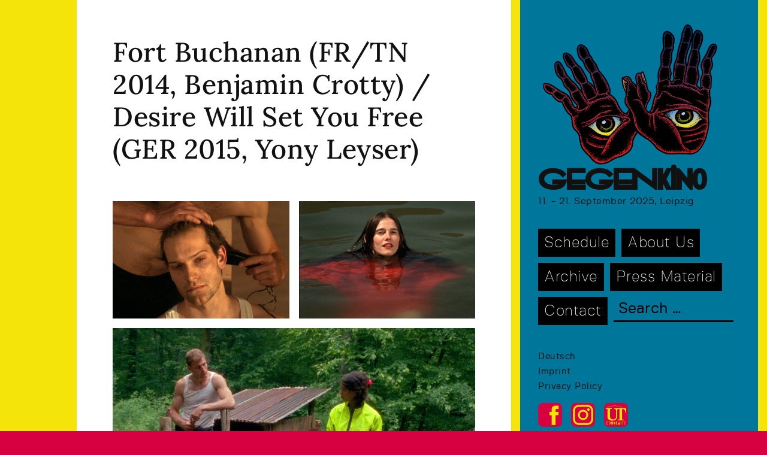

--- FILE ---
content_type: text/html; charset=UTF-8
request_url: https://gegenkino.de/en/fort-buchanan-desire-will-set-en/
body_size: 11290
content:
<!-- single post gets rerouted to content-single-template  -->
<!DOCTYPE html>
<html lang="en">

<head>
	<meta charset="utf-8">
	<meta http-equiv="X-UA-Compatible" content="IE=edge">
	<meta name="resource-type" content="document" />
	<meta name="viewport" content="width=device-width, initial-scale=1">
	<meta name="description" content="GEGENkino | Festival for Film and Arts Leipzig, Germany">
	<meta name="author" content="Jonas Wunderlich">
	<meta name="contact" content="kontakt@gegenkino.de" />
	<meta name="keywords" content="GEGENkino, #8, 2022, Film Festival, September, Leipzig, Germany,	
	UT Connewitz, Schaubühne Lindenfels, Luru Kino, Workshops, Panel Discussions, Video Art Exhibition
	Experimental Film, Art Exhibition" />

	<link rel="apple-touch-icon" sizes="57x57" href="https://gegenkino.de/wp-content/themes/gegenkino/assets/favicon/apple-icon-57x57.png">
	<link rel="apple-touch-icon" sizes="60x60" href="https://gegenkino.de/wp-content/themes/gegenkino/assets/favicon/apple-icon-60x60.png">
	<link rel="apple-touch-icon" sizes="72x72" href="https://gegenkino.de/wp-content/themes/gegenkino/assets/favicon/apple-icon-72x72.png">
	<link rel="apple-touch-icon" sizes="76x76" href="https://gegenkino.de/wp-content/themes/gegenkino/assets/favicon/apple-icon-76x76.png">
	<link rel="apple-touch-icon" sizes="114x114" href="https://gegenkino.de/wp-content/themes/gegenkino/assets/favicon/apple-icon-114x114.png">
	<link rel="apple-touch-icon" sizes="120x120" href="https://gegenkino.de/wp-content/themes/gegenkino/assets/favicon/apple-icon-120x120.png">
	<link rel="apple-touch-icon" sizes="144x144" href="https://gegenkino.de/wp-content/themes/gegenkino/assets/favicon/apple-icon-144x144.png">
	<link rel="apple-touch-icon" sizes="152x152" href="https://gegenkino.de/wp-content/themes/gegenkino/assets/favicon/apple-icon-152x152.png">
	<link rel="apple-touch-icon" sizes="180x180" href="https://gegenkino.de/wp-content/themes/gegenkino/assets/favicon/apple-icon-180x180.png">
	<link rel="icon" type="image/png" sizes="192x192"  href="https://gegenkino.de/wp-content/themes/gegenkino/assets/favicon/android-icon-192x192.png">
	<link rel="icon" type="image/png" sizes="32x32" href="https://gegenkino.de/wp-content/themes/gegenkino/assets/favicon/favicon-32x32.png">
	<link rel="icon" type="image/png" sizes="96x96" href="https://gegenkino.de/wp-content/themes/gegenkino/assets/favicon/favicon-96x96.png">
	<link rel="icon" type="image/png" sizes="16x16" href="https://gegenkino.de/wp-content/themes/gegenkino/assets/favicon/favicon-16x16.png">
	<link rel="manifest" href="https://gegenkino.de/wp-content/themes/gegenkino/assets/favicon/manifest.json">
	<meta name="msapplication-TileColor" content="#ffffff">
	<meta name="msapplication-TileImage" content="/ms-icon-144x144.png">
	<meta name="theme-color" content="#ffffff">

	<meta name="google-site-verification" content="uFfTzdBd825uR_HlIequAvI75DYAn46U70mqREM5MeQ" />
	<meta name="msvalidate.01" content="D7048D4C331D38E626B84B52E063435E" />
	<meta name="yandex-verification" content="2175d5af8ae0ee4b" />
	<!-- <link href="https://fonts.googleapis.com/css?family=Lora:400,400i,700,700i" rel="stylesheet"> -->

	<meta name='robots' content='index, follow, max-image-preview:large, max-snippet:-1, max-video-preview:-1' />
	<style>img:is([sizes="auto" i], [sizes^="auto," i]) { contain-intrinsic-size: 3000px 1500px }</style>
	<link rel="alternate" href="https://gegenkino.de/fort-buchanan-desire-will-set-de/" hreflang="de" />
<link rel="alternate" href="https://gegenkino.de/en/fort-buchanan-desire-will-set-en/" hreflang="en" />

	<!-- This site is optimized with the Yoast SEO plugin v26.6 - https://yoast.com/wordpress/plugins/seo/ -->
	<title>Fort Buchanan (FR/TN 2014, Benjamin Crotty) / Desire Will Set You Free (GER 2015, Yony Leyser) - GEGENkino</title>
	<link rel="canonical" href="https://gegenkino.de/en/fort-buchanan-desire-will-set-en/" />
	<meta property="og:locale" content="en_US" />
	<meta property="og:locale:alternate" content="de_DE" />
	<meta property="og:type" content="article" />
	<meta property="og:title" content="Fort Buchanan (FR/TN 2014, Benjamin Crotty) / Desire Will Set You Free (GER 2015, Yony Leyser) - GEGENkino" />
	<meta property="og:description" content="A jolly 1st of May everybody! And also: the end is near! Today’s the last day of GEGENkino 2016. What could be better after a long, hard Day of Labour than watching a film, where all dialogue’s comprised of quotes from US American TV shows&nbsp;and soap operas and seeing&nbsp;Peaches,&nbsp;Rummelsnuff, Blixa Bargeld, Nina Hagen and Wolfgang&nbsp;Müller [&hellip;]" />
	<meta property="og:url" content="https://gegenkino.de/en/fort-buchanan-desire-will-set-en/" />
	<meta property="og:site_name" content="GEGENkino" />
	<meta property="article:publisher" content="https://www.facebook.com/gegenkinofestival/" />
	<meta property="article:published_time" content="2016-05-01T12:02:44+00:00" />
	<meta property="article:modified_time" content="2019-03-02T14:48:13+00:00" />
	<meta property="og:image" content="https://gegenkino.de/wp-content/uploads/2016/05/tumblr_o6i4ck7age1tqzqzco1_1280-1024x682.jpg" />
	<meta name="author" content="gegenkinoadmin" />
	<meta name="twitter:card" content="summary_large_image" />
	<meta name="twitter:label1" content="Written by" />
	<meta name="twitter:data1" content="gegenkinoadmin" />
	<meta name="twitter:label2" content="Est. reading time" />
	<meta name="twitter:data2" content="3 minutes" />
	<script type="application/ld+json" class="yoast-schema-graph">{"@context":"https://schema.org","@graph":[{"@type":"Article","@id":"https://gegenkino.de/en/fort-buchanan-desire-will-set-en/#article","isPartOf":{"@id":"https://gegenkino.de/en/fort-buchanan-desire-will-set-en/"},"author":{"name":"gegenkinoadmin","@id":"https://gegenkino.de/en/#/schema/person/d43bb4b60bf1b4d017101f61a9326c29"},"headline":"Fort Buchanan (FR/TN 2014, Benjamin Crotty) / Desire Will Set You Free (GER 2015, Yony Leyser)","datePublished":"2016-05-01T12:02:44+00:00","dateModified":"2019-03-02T14:48:13+00:00","mainEntityOfPage":{"@id":"https://gegenkino.de/en/fort-buchanan-desire-will-set-en/"},"wordCount":515,"commentCount":0,"publisher":{"@id":"https://gegenkino.de/en/#organization"},"image":{"@id":"https://gegenkino.de/en/fort-buchanan-desire-will-set-en/#primaryimage"},"thumbnailUrl":"https://gegenkino.de/wp-content/uploads/2016/05/tumblr_o6i4ck7age1tqzqzco1_1280-1024x682.jpg","articleSection":["Common"],"inLanguage":"en-US"},{"@type":"WebPage","@id":"https://gegenkino.de/en/fort-buchanan-desire-will-set-en/","url":"https://gegenkino.de/en/fort-buchanan-desire-will-set-en/","name":"Fort Buchanan (FR/TN 2014, Benjamin Crotty) / Desire Will Set You Free (GER 2015, Yony Leyser) - GEGENkino","isPartOf":{"@id":"https://gegenkino.de/en/#website"},"primaryImageOfPage":{"@id":"https://gegenkino.de/en/fort-buchanan-desire-will-set-en/#primaryimage"},"image":{"@id":"https://gegenkino.de/en/fort-buchanan-desire-will-set-en/#primaryimage"},"thumbnailUrl":"https://gegenkino.de/wp-content/uploads/2016/05/tumblr_o6i4ck7age1tqzqzco1_1280-1024x682.jpg","datePublished":"2016-05-01T12:02:44+00:00","dateModified":"2019-03-02T14:48:13+00:00","breadcrumb":{"@id":"https://gegenkino.de/en/fort-buchanan-desire-will-set-en/#breadcrumb"},"inLanguage":"en-US","potentialAction":[{"@type":"ReadAction","target":["https://gegenkino.de/en/fort-buchanan-desire-will-set-en/"]}]},{"@type":"ImageObject","inLanguage":"en-US","@id":"https://gegenkino.de/en/fort-buchanan-desire-will-set-en/#primaryimage","url":"https://gegenkino.de/wp-content/uploads/2016/05/tumblr_o6i4ck7age1tqzqzco1_1280-1024x682.jpg","contentUrl":"https://gegenkino.de/wp-content/uploads/2016/05/tumblr_o6i4ck7age1tqzqzco1_1280-1024x682.jpg"},{"@type":"BreadcrumbList","@id":"https://gegenkino.de/en/fort-buchanan-desire-will-set-en/#breadcrumb","itemListElement":[{"@type":"ListItem","position":1,"name":"Startseite","item":"https://gegenkino.de/en/"},{"@type":"ListItem","position":2,"name":"Fort Buchanan (FR/TN 2014, Benjamin Crotty) / Desire Will Set You Free (GER 2015, Yony Leyser)"}]},{"@type":"WebSite","@id":"https://gegenkino.de/en/#website","url":"https://gegenkino.de/en/","name":"GEGENkino","description":"11. - 21. September 2025, Leipzig","publisher":{"@id":"https://gegenkino.de/en/#organization"},"potentialAction":[{"@type":"SearchAction","target":{"@type":"EntryPoint","urlTemplate":"https://gegenkino.de/en/?s={search_term_string}"},"query-input":{"@type":"PropertyValueSpecification","valueRequired":true,"valueName":"search_term_string"}}],"inLanguage":"en-US"},{"@type":"Organization","@id":"https://gegenkino.de/en/#organization","name":"GEGENkino","url":"https://gegenkino.de/en/","logo":{"@type":"ImageObject","inLanguage":"en-US","@id":"https://gegenkino.de/en/#/schema/logo/image/","url":"https://gegenkino.de/wp-content/uploads/2019/03/gkgrafik.png","contentUrl":"https://gegenkino.de/wp-content/uploads/2019/03/gkgrafik.png","width":452,"height":600,"caption":"GEGENkino"},"image":{"@id":"https://gegenkino.de/en/#/schema/logo/image/"},"sameAs":["https://www.facebook.com/gegenkinofestival/","https://www.instagram.com/gegenkino/"]},{"@type":"Person","@id":"https://gegenkino.de/en/#/schema/person/d43bb4b60bf1b4d017101f61a9326c29","name":"gegenkinoadmin","image":{"@type":"ImageObject","inLanguage":"en-US","@id":"https://gegenkino.de/en/#/schema/person/image/","url":"https://secure.gravatar.com/avatar/a85f38d8d1f809a4a451bb103db96c1269228ccefb898953aa23b0910a0e9a81?s=96&d=mm&r=g","contentUrl":"https://secure.gravatar.com/avatar/a85f38d8d1f809a4a451bb103db96c1269228ccefb898953aa23b0910a0e9a81?s=96&d=mm&r=g","caption":"gegenkinoadmin"},"url":"https://gegenkino.de/en/author/gegenkinoadmin/"}]}</script>
	<!-- / Yoast SEO plugin. -->


<script type="text/javascript">
/* <![CDATA[ */
window._wpemojiSettings = {"baseUrl":"https:\/\/s.w.org\/images\/core\/emoji\/16.0.1\/72x72\/","ext":".png","svgUrl":"https:\/\/s.w.org\/images\/core\/emoji\/16.0.1\/svg\/","svgExt":".svg","source":{"concatemoji":"https:\/\/gegenkino.de\/wp-includes\/js\/wp-emoji-release.min.js?ver=6.8.3"}};
/*! This file is auto-generated */
!function(s,n){var o,i,e;function c(e){try{var t={supportTests:e,timestamp:(new Date).valueOf()};sessionStorage.setItem(o,JSON.stringify(t))}catch(e){}}function p(e,t,n){e.clearRect(0,0,e.canvas.width,e.canvas.height),e.fillText(t,0,0);var t=new Uint32Array(e.getImageData(0,0,e.canvas.width,e.canvas.height).data),a=(e.clearRect(0,0,e.canvas.width,e.canvas.height),e.fillText(n,0,0),new Uint32Array(e.getImageData(0,0,e.canvas.width,e.canvas.height).data));return t.every(function(e,t){return e===a[t]})}function u(e,t){e.clearRect(0,0,e.canvas.width,e.canvas.height),e.fillText(t,0,0);for(var n=e.getImageData(16,16,1,1),a=0;a<n.data.length;a++)if(0!==n.data[a])return!1;return!0}function f(e,t,n,a){switch(t){case"flag":return n(e,"\ud83c\udff3\ufe0f\u200d\u26a7\ufe0f","\ud83c\udff3\ufe0f\u200b\u26a7\ufe0f")?!1:!n(e,"\ud83c\udde8\ud83c\uddf6","\ud83c\udde8\u200b\ud83c\uddf6")&&!n(e,"\ud83c\udff4\udb40\udc67\udb40\udc62\udb40\udc65\udb40\udc6e\udb40\udc67\udb40\udc7f","\ud83c\udff4\u200b\udb40\udc67\u200b\udb40\udc62\u200b\udb40\udc65\u200b\udb40\udc6e\u200b\udb40\udc67\u200b\udb40\udc7f");case"emoji":return!a(e,"\ud83e\udedf")}return!1}function g(e,t,n,a){var r="undefined"!=typeof WorkerGlobalScope&&self instanceof WorkerGlobalScope?new OffscreenCanvas(300,150):s.createElement("canvas"),o=r.getContext("2d",{willReadFrequently:!0}),i=(o.textBaseline="top",o.font="600 32px Arial",{});return e.forEach(function(e){i[e]=t(o,e,n,a)}),i}function t(e){var t=s.createElement("script");t.src=e,t.defer=!0,s.head.appendChild(t)}"undefined"!=typeof Promise&&(o="wpEmojiSettingsSupports",i=["flag","emoji"],n.supports={everything:!0,everythingExceptFlag:!0},e=new Promise(function(e){s.addEventListener("DOMContentLoaded",e,{once:!0})}),new Promise(function(t){var n=function(){try{var e=JSON.parse(sessionStorage.getItem(o));if("object"==typeof e&&"number"==typeof e.timestamp&&(new Date).valueOf()<e.timestamp+604800&&"object"==typeof e.supportTests)return e.supportTests}catch(e){}return null}();if(!n){if("undefined"!=typeof Worker&&"undefined"!=typeof OffscreenCanvas&&"undefined"!=typeof URL&&URL.createObjectURL&&"undefined"!=typeof Blob)try{var e="postMessage("+g.toString()+"("+[JSON.stringify(i),f.toString(),p.toString(),u.toString()].join(",")+"));",a=new Blob([e],{type:"text/javascript"}),r=new Worker(URL.createObjectURL(a),{name:"wpTestEmojiSupports"});return void(r.onmessage=function(e){c(n=e.data),r.terminate(),t(n)})}catch(e){}c(n=g(i,f,p,u))}t(n)}).then(function(e){for(var t in e)n.supports[t]=e[t],n.supports.everything=n.supports.everything&&n.supports[t],"flag"!==t&&(n.supports.everythingExceptFlag=n.supports.everythingExceptFlag&&n.supports[t]);n.supports.everythingExceptFlag=n.supports.everythingExceptFlag&&!n.supports.flag,n.DOMReady=!1,n.readyCallback=function(){n.DOMReady=!0}}).then(function(){return e}).then(function(){var e;n.supports.everything||(n.readyCallback(),(e=n.source||{}).concatemoji?t(e.concatemoji):e.wpemoji&&e.twemoji&&(t(e.twemoji),t(e.wpemoji)))}))}((window,document),window._wpemojiSettings);
/* ]]> */
</script>
<style id='wp-emoji-styles-inline-css' type='text/css'>

	img.wp-smiley, img.emoji {
		display: inline !important;
		border: none !important;
		box-shadow: none !important;
		height: 1em !important;
		width: 1em !important;
		margin: 0 0.07em !important;
		vertical-align: -0.1em !important;
		background: none !important;
		padding: 0 !important;
	}
</style>
<link rel='stylesheet' id='wp-block-library-css' href='https://gegenkino.de/wp-includes/css/dist/block-library/style.min.css?ver=6.8.3' type='text/css' media='all' />
<style id='classic-theme-styles-inline-css' type='text/css'>
/*! This file is auto-generated */
.wp-block-button__link{color:#fff;background-color:#32373c;border-radius:9999px;box-shadow:none;text-decoration:none;padding:calc(.667em + 2px) calc(1.333em + 2px);font-size:1.125em}.wp-block-file__button{background:#32373c;color:#fff;text-decoration:none}
</style>
<link rel='stylesheet' id='advanced-gutenberg-blocks-style-css' href='https://gegenkino.de/wp-content/plugins/advanced-gutenberg-blocks/dist/blocks.style.build.css?ver=1.9.8' type='text/css' media='all' />
<style id='pdfemb-pdf-embedder-viewer-style-inline-css' type='text/css'>
.wp-block-pdfemb-pdf-embedder-viewer{max-width:none}

</style>
<style id='global-styles-inline-css' type='text/css'>
:root{--wp--preset--aspect-ratio--square: 1;--wp--preset--aspect-ratio--4-3: 4/3;--wp--preset--aspect-ratio--3-4: 3/4;--wp--preset--aspect-ratio--3-2: 3/2;--wp--preset--aspect-ratio--2-3: 2/3;--wp--preset--aspect-ratio--16-9: 16/9;--wp--preset--aspect-ratio--9-16: 9/16;--wp--preset--color--black: #000000;--wp--preset--color--cyan-bluish-gray: #abb8c3;--wp--preset--color--white: #ffffff;--wp--preset--color--pale-pink: #f78da7;--wp--preset--color--vivid-red: #cf2e2e;--wp--preset--color--luminous-vivid-orange: #ff6900;--wp--preset--color--luminous-vivid-amber: #fcb900;--wp--preset--color--light-green-cyan: #7bdcb5;--wp--preset--color--vivid-green-cyan: #00d084;--wp--preset--color--pale-cyan-blue: #8ed1fc;--wp--preset--color--vivid-cyan-blue: #0693e3;--wp--preset--color--vivid-purple: #9b51e0;--wp--preset--gradient--vivid-cyan-blue-to-vivid-purple: linear-gradient(135deg,rgba(6,147,227,1) 0%,rgb(155,81,224) 100%);--wp--preset--gradient--light-green-cyan-to-vivid-green-cyan: linear-gradient(135deg,rgb(122,220,180) 0%,rgb(0,208,130) 100%);--wp--preset--gradient--luminous-vivid-amber-to-luminous-vivid-orange: linear-gradient(135deg,rgba(252,185,0,1) 0%,rgba(255,105,0,1) 100%);--wp--preset--gradient--luminous-vivid-orange-to-vivid-red: linear-gradient(135deg,rgba(255,105,0,1) 0%,rgb(207,46,46) 100%);--wp--preset--gradient--very-light-gray-to-cyan-bluish-gray: linear-gradient(135deg,rgb(238,238,238) 0%,rgb(169,184,195) 100%);--wp--preset--gradient--cool-to-warm-spectrum: linear-gradient(135deg,rgb(74,234,220) 0%,rgb(151,120,209) 20%,rgb(207,42,186) 40%,rgb(238,44,130) 60%,rgb(251,105,98) 80%,rgb(254,248,76) 100%);--wp--preset--gradient--blush-light-purple: linear-gradient(135deg,rgb(255,206,236) 0%,rgb(152,150,240) 100%);--wp--preset--gradient--blush-bordeaux: linear-gradient(135deg,rgb(254,205,165) 0%,rgb(254,45,45) 50%,rgb(107,0,62) 100%);--wp--preset--gradient--luminous-dusk: linear-gradient(135deg,rgb(255,203,112) 0%,rgb(199,81,192) 50%,rgb(65,88,208) 100%);--wp--preset--gradient--pale-ocean: linear-gradient(135deg,rgb(255,245,203) 0%,rgb(182,227,212) 50%,rgb(51,167,181) 100%);--wp--preset--gradient--electric-grass: linear-gradient(135deg,rgb(202,248,128) 0%,rgb(113,206,126) 100%);--wp--preset--gradient--midnight: linear-gradient(135deg,rgb(2,3,129) 0%,rgb(40,116,252) 100%);--wp--preset--font-size--small: 13px;--wp--preset--font-size--medium: 20px;--wp--preset--font-size--large: 36px;--wp--preset--font-size--x-large: 42px;--wp--preset--spacing--20: 0.44rem;--wp--preset--spacing--30: 0.67rem;--wp--preset--spacing--40: 1rem;--wp--preset--spacing--50: 1.5rem;--wp--preset--spacing--60: 2.25rem;--wp--preset--spacing--70: 3.38rem;--wp--preset--spacing--80: 5.06rem;--wp--preset--shadow--natural: 6px 6px 9px rgba(0, 0, 0, 0.2);--wp--preset--shadow--deep: 12px 12px 50px rgba(0, 0, 0, 0.4);--wp--preset--shadow--sharp: 6px 6px 0px rgba(0, 0, 0, 0.2);--wp--preset--shadow--outlined: 6px 6px 0px -3px rgba(255, 255, 255, 1), 6px 6px rgba(0, 0, 0, 1);--wp--preset--shadow--crisp: 6px 6px 0px rgba(0, 0, 0, 1);}:where(.is-layout-flex){gap: 0.5em;}:where(.is-layout-grid){gap: 0.5em;}body .is-layout-flex{display: flex;}.is-layout-flex{flex-wrap: wrap;align-items: center;}.is-layout-flex > :is(*, div){margin: 0;}body .is-layout-grid{display: grid;}.is-layout-grid > :is(*, div){margin: 0;}:where(.wp-block-columns.is-layout-flex){gap: 2em;}:where(.wp-block-columns.is-layout-grid){gap: 2em;}:where(.wp-block-post-template.is-layout-flex){gap: 1.25em;}:where(.wp-block-post-template.is-layout-grid){gap: 1.25em;}.has-black-color{color: var(--wp--preset--color--black) !important;}.has-cyan-bluish-gray-color{color: var(--wp--preset--color--cyan-bluish-gray) !important;}.has-white-color{color: var(--wp--preset--color--white) !important;}.has-pale-pink-color{color: var(--wp--preset--color--pale-pink) !important;}.has-vivid-red-color{color: var(--wp--preset--color--vivid-red) !important;}.has-luminous-vivid-orange-color{color: var(--wp--preset--color--luminous-vivid-orange) !important;}.has-luminous-vivid-amber-color{color: var(--wp--preset--color--luminous-vivid-amber) !important;}.has-light-green-cyan-color{color: var(--wp--preset--color--light-green-cyan) !important;}.has-vivid-green-cyan-color{color: var(--wp--preset--color--vivid-green-cyan) !important;}.has-pale-cyan-blue-color{color: var(--wp--preset--color--pale-cyan-blue) !important;}.has-vivid-cyan-blue-color{color: var(--wp--preset--color--vivid-cyan-blue) !important;}.has-vivid-purple-color{color: var(--wp--preset--color--vivid-purple) !important;}.has-black-background-color{background-color: var(--wp--preset--color--black) !important;}.has-cyan-bluish-gray-background-color{background-color: var(--wp--preset--color--cyan-bluish-gray) !important;}.has-white-background-color{background-color: var(--wp--preset--color--white) !important;}.has-pale-pink-background-color{background-color: var(--wp--preset--color--pale-pink) !important;}.has-vivid-red-background-color{background-color: var(--wp--preset--color--vivid-red) !important;}.has-luminous-vivid-orange-background-color{background-color: var(--wp--preset--color--luminous-vivid-orange) !important;}.has-luminous-vivid-amber-background-color{background-color: var(--wp--preset--color--luminous-vivid-amber) !important;}.has-light-green-cyan-background-color{background-color: var(--wp--preset--color--light-green-cyan) !important;}.has-vivid-green-cyan-background-color{background-color: var(--wp--preset--color--vivid-green-cyan) !important;}.has-pale-cyan-blue-background-color{background-color: var(--wp--preset--color--pale-cyan-blue) !important;}.has-vivid-cyan-blue-background-color{background-color: var(--wp--preset--color--vivid-cyan-blue) !important;}.has-vivid-purple-background-color{background-color: var(--wp--preset--color--vivid-purple) !important;}.has-black-border-color{border-color: var(--wp--preset--color--black) !important;}.has-cyan-bluish-gray-border-color{border-color: var(--wp--preset--color--cyan-bluish-gray) !important;}.has-white-border-color{border-color: var(--wp--preset--color--white) !important;}.has-pale-pink-border-color{border-color: var(--wp--preset--color--pale-pink) !important;}.has-vivid-red-border-color{border-color: var(--wp--preset--color--vivid-red) !important;}.has-luminous-vivid-orange-border-color{border-color: var(--wp--preset--color--luminous-vivid-orange) !important;}.has-luminous-vivid-amber-border-color{border-color: var(--wp--preset--color--luminous-vivid-amber) !important;}.has-light-green-cyan-border-color{border-color: var(--wp--preset--color--light-green-cyan) !important;}.has-vivid-green-cyan-border-color{border-color: var(--wp--preset--color--vivid-green-cyan) !important;}.has-pale-cyan-blue-border-color{border-color: var(--wp--preset--color--pale-cyan-blue) !important;}.has-vivid-cyan-blue-border-color{border-color: var(--wp--preset--color--vivid-cyan-blue) !important;}.has-vivid-purple-border-color{border-color: var(--wp--preset--color--vivid-purple) !important;}.has-vivid-cyan-blue-to-vivid-purple-gradient-background{background: var(--wp--preset--gradient--vivid-cyan-blue-to-vivid-purple) !important;}.has-light-green-cyan-to-vivid-green-cyan-gradient-background{background: var(--wp--preset--gradient--light-green-cyan-to-vivid-green-cyan) !important;}.has-luminous-vivid-amber-to-luminous-vivid-orange-gradient-background{background: var(--wp--preset--gradient--luminous-vivid-amber-to-luminous-vivid-orange) !important;}.has-luminous-vivid-orange-to-vivid-red-gradient-background{background: var(--wp--preset--gradient--luminous-vivid-orange-to-vivid-red) !important;}.has-very-light-gray-to-cyan-bluish-gray-gradient-background{background: var(--wp--preset--gradient--very-light-gray-to-cyan-bluish-gray) !important;}.has-cool-to-warm-spectrum-gradient-background{background: var(--wp--preset--gradient--cool-to-warm-spectrum) !important;}.has-blush-light-purple-gradient-background{background: var(--wp--preset--gradient--blush-light-purple) !important;}.has-blush-bordeaux-gradient-background{background: var(--wp--preset--gradient--blush-bordeaux) !important;}.has-luminous-dusk-gradient-background{background: var(--wp--preset--gradient--luminous-dusk) !important;}.has-pale-ocean-gradient-background{background: var(--wp--preset--gradient--pale-ocean) !important;}.has-electric-grass-gradient-background{background: var(--wp--preset--gradient--electric-grass) !important;}.has-midnight-gradient-background{background: var(--wp--preset--gradient--midnight) !important;}.has-small-font-size{font-size: var(--wp--preset--font-size--small) !important;}.has-medium-font-size{font-size: var(--wp--preset--font-size--medium) !important;}.has-large-font-size{font-size: var(--wp--preset--font-size--large) !important;}.has-x-large-font-size{font-size: var(--wp--preset--font-size--x-large) !important;}
:where(.wp-block-post-template.is-layout-flex){gap: 1.25em;}:where(.wp-block-post-template.is-layout-grid){gap: 1.25em;}
:where(.wp-block-columns.is-layout-flex){gap: 2em;}:where(.wp-block-columns.is-layout-grid){gap: 2em;}
:root :where(.wp-block-pullquote){font-size: 1.5em;line-height: 1.6;}
</style>
<link rel='stylesheet' id='bootstrap-css' href='https://gegenkino.de/wp-content/themes/gegenkino/assets/css/bootstrap.min.css?ver=4.2.1' type='text/css' media='all' />
<link rel='stylesheet' id='gegenkino-css' href='https://gegenkino.de/wp-content/themes/gegenkino/assets/css/gegenkino23.1.css?ver=6.8.3' type='text/css' media='all' />
<script type="text/javascript" src="https://gegenkino.de/wp-includes/js/jquery/jquery.min.js?ver=3.7.1" id="jquery-core-js"></script>
<script type="text/javascript" src="https://gegenkino.de/wp-includes/js/jquery/jquery-migrate.min.js?ver=3.4.1" id="jquery-migrate-js"></script>
<link rel="https://api.w.org/" href="https://gegenkino.de/wp-json/" /><link rel="alternate" title="JSON" type="application/json" href="https://gegenkino.de/wp-json/wp/v2/posts/2528" /><link rel="EditURI" type="application/rsd+xml" title="RSD" href="https://gegenkino.de/xmlrpc.php?rsd" />
<meta name="generator" content="WordPress 6.8.3" />
<link rel='shortlink' href='https://gegenkino.de/?p=2528' />
<link rel="alternate" title="oEmbed (JSON)" type="application/json+oembed" href="https://gegenkino.de/wp-json/oembed/1.0/embed?url=https%3A%2F%2Fgegenkino.de%2Fen%2Ffort-buchanan-desire-will-set-en%2F&#038;lang=en" />
<link rel="alternate" title="oEmbed (XML)" type="text/xml+oembed" href="https://gegenkino.de/wp-json/oembed/1.0/embed?url=https%3A%2F%2Fgegenkino.de%2Fen%2Ffort-buchanan-desire-will-set-en%2F&#038;format=xml&#038;lang=en" />
</head>

<body>
	<div class="navigation-mobile">

  <!-- brand & description -->
  <div class="site-brand">
  <a href="https://gegenkino.de">

    <img
      class="site-logo"
      src="https://gegenkino.de/wp-content/themes/gegenkino/assets/images/gegenkino_logo.2024.500.png"
      alt="Gegenkino 2021"
    >

    <h1 class="site-title">
      GEGENkino    </h1>

  </a>

  <p class="site-description">
    11. - 21. September 2025, Leipzig  </p>

</div>
  <!-- main menu -->
  <div class="menu-main-menu-en-container"><ul id="menu-main-menu-en" class="menu"><li id="menu-item-11274" class="menu-item menu-item-type-post_type menu-item-object-page menu-item-11274"><a href="https://gegenkino.de/en/program-2025/">Schedule</a></li>
<li id="menu-item-4669" class="menu-item menu-item-type-post_type menu-item-object-page menu-item-4669"><a href="https://gegenkino.de/en/about-us-en/">About Us</a></li>
<li id="menu-item-984" class="menu-item menu-item-type-post_type menu-item-object-page menu-item-984"><a href="https://gegenkino.de/en/archive/">Archive</a></li>
<li id="menu-item-985" class="menu-item menu-item-type-post_type menu-item-object-page menu-item-985"><a href="https://gegenkino.de/en/press/">Press Material</a></li>
<li id="menu-item-987" class="menu-item menu-item-type-post_type menu-item-object-page menu-item-987"><a href="https://gegenkino.de/en/contact/">Contact</a></li>
<li class="my-nav-menu-search"><form role="search" method="get" class="search-form" action="https://gegenkino.de/en/">
				<label>
					<span class="screen-reader-text">Search for:</span>
					<input type="search" class="search-field" placeholder="Search &hellip;" value="" name="s" />
				</label>
				<input type="submit" class="search-submit" value="Search" />
			</form></li></ul></div>
</div>	<div class="page-wrapper container-fluid">
		<div class="row">
			<div class="page-content col col-12 col-md-8">
				<div class="no_wrapper">

<div class="blog-post tpl-content-post">

	<div class="edit-post-data"> 
    
</div>
	<h2 class="blog-post-title">Fort Buchanan (FR/TN 2014, Benjamin Crotty) / Desire Will Set You Free (GER 2015, Yony Leyser)</h2>

	<!-- <p class="blog-post-meta"></p> -->

	
 	
<ul class="wp-block-gallery columns-2 is-cropped wp-block-gallery-1 is-layout-flex wp-block-gallery-is-layout-flex"><li class="blocks-gallery-item"><figure><img fetchpriority="high" decoding="async" width="1024" height="682" src="https://gegenkino.de/wp-content/uploads/2016/05/tumblr_o6i4ck7age1tqzqzco1_1280-1024x682.jpg" alt="" data-id="358" data-link="https://gegenkino.de/a-jolly-1st-of-may-everybody-and-also-the-end/attachment/358/" class="wp-image-358" srcset="https://gegenkino.de/wp-content/uploads/2016/05/tumblr_o6i4ck7age1tqzqzco1_1280-1024x682.jpg 1024w, https://gegenkino.de/wp-content/uploads/2016/05/tumblr_o6i4ck7age1tqzqzco1_1280-300x200.jpg 300w, https://gegenkino.de/wp-content/uploads/2016/05/tumblr_o6i4ck7age1tqzqzco1_1280-768x512.jpg 768w, https://gegenkino.de/wp-content/uploads/2016/05/tumblr_o6i4ck7age1tqzqzco1_1280.jpg 1280w" sizes="(max-width: 1024px) 100vw, 1024px" /></figure></li><li class="blocks-gallery-item"><figure><img decoding="async" width="1024" height="682" src="https://gegenkino.de/wp-content/uploads/2016/05/tumblr_o6i4ck7age1tqzqzco3_1280-1024x682.jpg" alt="" data-id="360" data-link="https://gegenkino.de/a-jolly-1st-of-may-everybody-and-also-the-end/attachment/360/" class="wp-image-360" srcset="https://gegenkino.de/wp-content/uploads/2016/05/tumblr_o6i4ck7age1tqzqzco3_1280-1024x682.jpg 1024w, https://gegenkino.de/wp-content/uploads/2016/05/tumblr_o6i4ck7age1tqzqzco3_1280-300x200.jpg 300w, https://gegenkino.de/wp-content/uploads/2016/05/tumblr_o6i4ck7age1tqzqzco3_1280-768x512.jpg 768w, https://gegenkino.de/wp-content/uploads/2016/05/tumblr_o6i4ck7age1tqzqzco3_1280.jpg 1280w" sizes="(max-width: 1024px) 100vw, 1024px" /></figure></li><li class="blocks-gallery-item"><figure><img decoding="async" width="1024" height="682" src="https://gegenkino.de/wp-content/uploads/2016/05/tumblr_o6i4ck7age1tqzqzco2_1280-1024x682.jpg" alt="" data-id="359" data-link="https://gegenkino.de/a-jolly-1st-of-may-everybody-and-also-the-end/attachment/359/" class="wp-image-359" srcset="https://gegenkino.de/wp-content/uploads/2016/05/tumblr_o6i4ck7age1tqzqzco2_1280-1024x682.jpg 1024w, https://gegenkino.de/wp-content/uploads/2016/05/tumblr_o6i4ck7age1tqzqzco2_1280-300x200.jpg 300w, https://gegenkino.de/wp-content/uploads/2016/05/tumblr_o6i4ck7age1tqzqzco2_1280-768x512.jpg 768w, https://gegenkino.de/wp-content/uploads/2016/05/tumblr_o6i4ck7age1tqzqzco2_1280.jpg 1280w" sizes="(max-width: 1024px) 100vw, 1024px" /></figure></li></ul>



<p>A jolly 1st of May everybody!</p>



<p>And also: the end is near! Today’s the last day of GEGENkino 2016.</p>



<p>What could be better after a long, hard Day of Labour than watching a film, where all dialogue’s comprised of quotes from US American TV shows&nbsp;and soap operas and seeing&nbsp;Peaches,&nbsp;Rummelsnuff, Blixa Bargeld, Nina Hagen and Wolfgang&nbsp;Müller in the same film afterwards?! Exactly…!</p>



<hr class="wp-block-separator"/>



<h3 class="wp-block-heading"><strong>Fort Buchanan</strong></h3>



<p><em>FR/TN 2014, D: Benjamin Crotty, A: Andy Gillet, Iliana Zabeth, David Baiot, Mati Diop, 65’, OV with English subtitles, DCP</em></p>



<p>In Benjamin Crotty’s debut feature, the eponymous »Fort Buchanan« is located in the French countryside and actually, it’s more a queer rural commune than a military base. Although, most of the inhabitants have husbands still in the active service. Like Roger, whose significant other Frank is in Africa and whose mutual daughter Roxy likewise is dreaming of a future in the army. Apropos of nothing, her juvenile sexuality awakens, a fact that the polyamorous fort notices with joy. Father No. 1 is tormented by solitude and fidelity, which is why the community summarily decides to fly to Djibouti to visit father No. 2. But after 18 years of marriage, passion and desire refuse to really arise, even hot pants and a new haircut cannot help that. What a virtuoso film! So full of sensuality: the colours, the bodies, the light, the coarseness of the 16mm material. Along with it, a mixture of country tunes, classical music and electro party sounds. A hybrid full of artificiality, confusing cuts, and dialogues that are all taken from US soap operas and which in French appear as completely bizarre! Down with expectations! A cheer for fine humour! Here’s Queer Cinema at its best!</p>



<figure class="wp-block-embed-youtube wp-block-embed is-type-video is-provider-youtube wp-embed-aspect-16-9 wp-has-aspect-ratio"><div class="wp-block-embed__wrapper">
<iframe loading="lazy" title="Fort Buchanan | Trailer | New Release" width="500" height="281" src="https://www.youtube.com/embed/Y4uoNHAxo08" frameborder="0" allow="accelerometer; autoplay; clipboard-write; encrypted-media; gyroscope; picture-in-picture; web-share" referrerpolicy="strict-origin-when-cross-origin" allowfullscreen></iframe>
</div></figure>



<p>1&nbsp;May,&nbsp;8&nbsp;pm &#8211;&nbsp;Schaubühne&nbsp;Lindenfels</p>



<p>€ 6,5/5,5 (red.) / € 9/8 (red.) as a combined ticket with <em>Desire Will Set You Free</em></p>



<hr class="wp-block-separator"/>



<h3 class="wp-block-heading"><strong>Desire Will Set You Free</strong></h3>



<p><em>GER 2015, D: Yony Leyser, A: Yony Leyser, Tim Fabian Hoffmann, Chloe Griffin, 92’, OV with German subtitles, BluRay</em></p>



<p>Ezra, an US-American writer, comes to Berlin. Because of David Bowie. He spends his days clubbing, taking drugs, having pseudo-philosophical conversations and wanting to be more punk, whilst wishing he wrote more. Most of his time is spent with his dark and witty friend Catharine, who has an unsettling fetish for Nazi paraphernalia. At a bar, he meets Sasha, a Russian immigrant working as an escort. Both of them are drifting through the queer subculture and the excessive underground of the city, doing their job or seeking for life, love, sex and ecstasy. With its many playgrounds for marginalised cultures, the city of Berlin becomes the main character of the film. Filmed on real locations, many people play themselves, featuring among others Peaches, Rummelsnuff, Blixa Bargeld, Blood Orange, Nina Hagen and Wolfgang Müller.</p>



<figure class="wp-block-embed-youtube wp-block-embed is-type-video is-provider-youtube wp-embed-aspect-16-9 wp-has-aspect-ratio"><div class="wp-block-embed__wrapper">
<iframe loading="lazy" title="DESIRE WILL SET YOU FREE (Trailer) | missingFILMs | Kinostart 05.05.2016" width="500" height="281" src="https://www.youtube.com/embed/CJfqLQf8Kd8" frameborder="0" allow="accelerometer; autoplay; clipboard-write; encrypted-media; gyroscope; picture-in-picture; web-share" referrerpolicy="strict-origin-when-cross-origin" allowfullscreen></iframe>
</div></figure>



<p><strong>1 May, 9.30 pm &#8211; Schaubühne Lindenfels</strong></p>



<p>€ 6,5/5,5 (red.) / € 9/8 (red.) as a combined ticket with <em>Fort Buchanan</em></p>

</div><!-- /.blog-post -->
</div> <!-- wrapper -->
	</div> <!-- page-content -->
		<div class="page-sidebar col col-12 col-md-4">
			<div class="wrapper">
				
				<div class="page-header">
					<div class="navigation-sidebar">

  <!-- brand & description -->
  <div class="site-brand">
  <a href="https://gegenkino.de">

    <img
      class="site-logo"
      src="https://gegenkino.de/wp-content/themes/gegenkino/assets/images/gegenkino_logo.2024.500.png"
      alt="Gegenkino 2021"
    >

    <h1 class="site-title">
      GEGENkino    </h1>

  </a>

  <p class="site-description">
    11. - 21. September 2025, Leipzig  </p>

</div>  
  <!-- main menu -->
  <div class="menu-main-menu-en-container"><ul id="menu-main-menu-en-1" class="menu"><li class="menu-item menu-item-type-post_type menu-item-object-page menu-item-11274"><a href="https://gegenkino.de/en/program-2025/">Schedule</a></li>
<li class="menu-item menu-item-type-post_type menu-item-object-page menu-item-4669"><a href="https://gegenkino.de/en/about-us-en/">About Us</a></li>
<li class="menu-item menu-item-type-post_type menu-item-object-page menu-item-984"><a href="https://gegenkino.de/en/archive/">Archive</a></li>
<li class="menu-item menu-item-type-post_type menu-item-object-page menu-item-985"><a href="https://gegenkino.de/en/press/">Press Material</a></li>
<li class="menu-item menu-item-type-post_type menu-item-object-page menu-item-987"><a href="https://gegenkino.de/en/contact/">Contact</a></li>
<li class="my-nav-menu-search"><form role="search" method="get" class="search-form" action="https://gegenkino.de/en/">
				<label>
					<span class="screen-reader-text">Search for:</span>
					<input type="search" class="search-field" placeholder="Search &hellip;" value="" name="s" />
				</label>
				<input type="submit" class="search-submit" value="Search" />
			</form></li></ul></div>  
  <!-- additional menu -->
  <div class="menu-sidebar-menu-en-container"><ul id="menu-sidebar-menu-en" class="menu"><li id="menu-item-995-de" class="lang-item lang-item-382 lang-item-de lang-item-first menu-item menu-item-type-custom menu-item-object-custom menu-item-995-de"><a href="https://gegenkino.de/fort-buchanan-desire-will-set-de/" hreflang="de-DE" lang="de-DE">Deutsch</a></li>
<li id="menu-item-997" class="menu-item menu-item-type-post_type menu-item-object-page menu-item-997"><a href="https://gegenkino.de/en/impressum-en/">Imprint</a></li>
<li id="menu-item-1675" class="menu-item menu-item-type-post_type menu-item-object-page menu-item-1675"><a href="https://gegenkino.de/en/datenschutz-en/">Privacy Policy</a></li>
</ul></div>
  <!-- facebook link -->
  <div class="menu-social-links">
    <ul id="menu-social-menu" class="menu">
      <li class="menu-item menu-item-type-post_type menu-item-object-page">
        <a href="https://www.facebook.com/gegenkinofestival/">
          <img src="https://gegenkino.de/wp-content/themes/gegenkino/assets/images/facebook.jpg" alt="Gegenkino @ Facebook">
        </a>
      </li>
      <li class="menu-item menu-item-type-post_type menu-item-object-page">
        <a href="https://www.instagram.com/gegenkino/">
        <!-- <a href=""> -->
          <img src="https://gegenkino.de/wp-content/themes/gegenkino/assets/images/instagram.jpg" alt="Gegenkino @ Instagram">
        </a>
      </li>
      <li class="menu-item menu-item-type-post_type menu-item-object-page">
        <a href="https://www.utconnewitz.de/">
          <img src="https://gegenkino.de/wp-content/themes/gegenkino/assets/images/utconnewitz.jpg" alt="UT Connewitz">
        </a>
      </li>
    </ul>
  </div>

  <div class="menu-social-links">
    <ul id="menu-social-menu-2" class="menu">
      <li class="menu-item menu-item-type-post_type menu-item-object-page">
        <a href="https://www.luru-kino.de/">
          <img src="https://gegenkino.de/wp-content/themes/gegenkino/assets/images/lurukino.jpg" alt="Luru Kino in der Spinnerei">
        </a>
      </li>
      <li class="menu-item menu-item-type-post_type menu-item-object-page">
        <a href="https://www.schaubuehne.com/">
          <img src="https://gegenkino.de/wp-content/themes/gegenkino/assets/images/schaubuehne.jpg" alt="Schaubühne Lindenfels">
        </a>
      </li>
      <!-- <li class="menu-item menu-item-type-post_type menu-item-object-page">
        <a href="https://www.grassimuseum.de/">
          <img src="https://gegenkino.de/wp-content/themes/gegenkino/assets/images/grassi.jpg" alt="UT Connewitz">
        </a>
      </li> -->
    </ul>
  </div>

</div>				</div>

				<div class="sidebar-content">
									</div>

				<!-- <div class="partner">
					<div class="critic.de-link">
						<p>Medienpartner:</p>
						<a href="https://critic.de">
							<img src="/assets/images/critic_logo_trans.png" alt="Gegenkino @ Facebook">
						</a>
					</div>
				</div> -->

			</div> <!-- wrapper -->
		</div> <!-- page-sidebar -->
	</div> <!-- row -->
</div> <!-- page-wrapper -->
</div> <!-- /.container -->


<!-- <script src="https://ajax.googleapis.com/ajax/libs/jquery/1.11.3/jquery.min.js"></script> -->
<script type="speculationrules">
{"prefetch":[{"source":"document","where":{"and":[{"href_matches":"\/*"},{"not":{"href_matches":["\/wp-*.php","\/wp-admin\/*","\/wp-content\/uploads\/*","\/wp-content\/*","\/wp-content\/plugins\/*","\/wp-content\/themes\/gegenkino\/*","\/*\\?(.+)"]}},{"not":{"selector_matches":"a[rel~=\"nofollow\"]"}},{"not":{"selector_matches":".no-prefetch, .no-prefetch a"}}]},"eagerness":"conservative"}]}
</script>
<style id='core-block-supports-inline-css' type='text/css'>
.wp-block-gallery.wp-block-gallery-1{--wp--style--unstable-gallery-gap:var( --wp--style--gallery-gap-default, var( --gallery-block--gutter-size, var( --wp--style--block-gap, 0.5em ) ) );gap:var( --wp--style--gallery-gap-default, var( --gallery-block--gutter-size, var( --wp--style--block-gap, 0.5em ) ) );}
</style>
<script type="text/javascript" id="pll_cookie_script-js-after">
/* <![CDATA[ */
(function() {
				var expirationDate = new Date();
				expirationDate.setTime( expirationDate.getTime() + 31536000 * 1000 );
				document.cookie = "pll_language=en; expires=" + expirationDate.toUTCString() + "; path=/; secure; SameSite=Lax";
			}());
/* ]]> */
</script>
<script type="text/javascript" src="https://gegenkino.de/wp-content/themes/gegenkino/assets/js/bootstrap.min.js?ver=4.2.1" id="bootstrap-js"></script>
 
</body>
</html> 

--- FILE ---
content_type: text/css
request_url: https://gegenkino.de/wp-content/themes/gegenkino/assets/css/gegenkino23.1.css?ver=6.8.3
body_size: 23253
content:
/*
 * Font Faces
 */
@font-face {
  font-family: "fivo_sans";
  font-weight: 300;
  font-style: normal;
  src: url("../fonts/fivo/fivosans-regular-webfont.woff2") format("woff2"), url("../fonts/fivo/fivosans-regular-webfont.woff") format("woff");
}
@font-face {
  font-family: "fivo_sans";
  font-weight: 100;
  font-style: normal;
  src: url("../fonts/fivo/fivosans-thin-webfont.woff2") format("woff2"), url("../fonts/fivo/fivosans-thin-webfont.woff") format("woff");
}
@font-face {
  font-family: "fivo_sans";
  font-weight: 500;
  font-style: normal;
  src: url("../fonts/fivo/fivosans-bold-webfont.woff2") format("woff2"), url("../fonts/fivo/fivosans-bold-webfont.woff") format("woff");
}
@font-face {
  font-family: "cassandra_xbold";
  src: url("../fonts/cassandra/wiescher.design.cassandra-XBold.woff2") format("woff2"), url("../fonts/cassandra/wiescher.design.cassandra-XBold.woff") format("woff"), url("../fonts/cassandra/wiescher.design.cassandra-XBold.ttf") format("truetype");
  font-weight: normal;
  font-style: normal;
}
/* lora-regular - latin */
@font-face {
  font-family: "Lora";
  font-style: normal;
  font-weight: 400;
  src: url("../fonts/lora-v25-latin/lora-v25-latin-regular.eot"); /* IE9 Compat Modes */
  src: local(""), url("../fonts/lora-v25-latin/lora-v25-latin-regular.eot?#iefix") format("embedded-opentype"), url("../fonts/lora-v25-latin/lora-v25-latin-regular.woff2") format("woff2"), url("../fonts/lora-v25-latin/lora-v25-latin-regular.woff") format("woff"), url("../fonts/lora-v25-latin/lora-v25-latin-regular.ttf") format("truetype"), url("../fonts/lora-v25-latin/lora-v25-latin-regular.svg#Lora") format("svg"); /* Legacy iOS */
}
/* lora-500 - latin */
@font-face {
  font-family: "Lora";
  font-style: normal;
  font-weight: 500;
  src: url("../fonts/lora-v25-latin/lora-v25-latin-500.eot"); /* IE9 Compat Modes */
  src: local(""), url("../fonts/lora-v25-latin/lora-v25-latin-500.eot?#iefix") format("embedded-opentype"), url("../fonts/lora-v25-latin/lora-v25-latin-500.woff2") format("woff2"), url("../fonts/lora-v25-latin/lora-v25-latin-500.woff") format("woff"), url("../fonts/lora-v25-latin/lora-v25-latin-500.ttf") format("truetype"), url("../fonts/lora-v25-latin/lora-v25-latin-500.svg#Lora") format("svg"); /* Legacy iOS */
}
/* lora-600 - latin */
@font-face {
  font-family: "Lora";
  font-style: normal;
  font-weight: 600;
  src: url("../fonts/lora-v25-latin/lora-v25-latin-600.eot"); /* IE9 Compat Modes */
  src: local(""), url("../fonts/lora-v25-latin/lora-v25-latin-600.eot?#iefix") format("embedded-opentype"), url("../fonts/lora-v25-latin/lora-v25-latin-600.woff2") format("woff2"), url("../fonts/lora-v25-latin/lora-v25-latin-600.woff") format("woff"), url("../fonts/lora-v25-latin/lora-v25-latin-600.ttf") format("truetype"), url("../fonts/lora-v25-latin/lora-v25-latin-600.svg#Lora") format("svg"); /* Legacy iOS */
}
/* lora-700 - latin */
@font-face {
  font-family: "Lora";
  font-style: normal;
  font-weight: 700;
  src: url("../fonts/lora-v25-latin/lora-v25-latin-700.eot"); /* IE9 Compat Modes */
  src: local(""), url("../fonts/lora-v25-latin/lora-v25-latin-700.eot?#iefix") format("embedded-opentype"), url("../fonts/lora-v25-latin/lora-v25-latin-700.woff2") format("woff2"), url("../fonts/lora-v25-latin/lora-v25-latin-700.woff") format("woff"), url("../fonts/lora-v25-latin/lora-v25-latin-700.ttf") format("truetype"), url("../fonts/lora-v25-latin/lora-v25-latin-700.svg#Lora") format("svg"); /* Legacy iOS */
}
/* lora-italic - latin */
@font-face {
  font-family: "Lora";
  font-style: italic;
  font-weight: 400;
  src: url("../fonts/lora-v25-latin/lora-v25-latin-italic.eot"); /* IE9 Compat Modes */
  src: local(""), url("../fonts/lora-v25-latin/lora-v25-latin-italic.eot?#iefix") format("embedded-opentype"), url("../fonts/lora-v25-latin/lora-v25-latin-italic.woff2") format("woff2"), url("../fonts/lora-v25-latin/lora-v25-latin-italic.woff") format("woff"), url("../fonts/lora-v25-latin/lora-v25-latin-italic.ttf") format("truetype"), url("../fonts/lora-v25-latin/lora-v25-latin-italic.svg#Lora") format("svg"); /* Legacy iOS */
}
/* lora-500italic - latin */
@font-face {
  font-family: "Lora";
  font-style: italic;
  font-weight: 500;
  src: url("../fonts/lora-v25-latin/lora-v25-latin-500italic.eot"); /* IE9 Compat Modes */
  src: local(""), url("../fonts/lora-v25-latin/lora-v25-latin-500italic.eot?#iefix") format("embedded-opentype"), url("../fonts/lora-v25-latin/lora-v25-latin-500italic.woff2") format("woff2"), url("../fonts/lora-v25-latin/lora-v25-latin-500italic.woff") format("woff"), url("../fonts/lora-v25-latin/lora-v25-latin-500italic.ttf") format("truetype"), url("../fonts/lora-v25-latin/lora-v25-latin-500italic.svg#Lora") format("svg"); /* Legacy iOS */
}
/* lora-600italic - latin */
@font-face {
  font-family: "Lora";
  font-style: italic;
  font-weight: 600;
  src: url("../fonts/lora-v25-latin/lora-v25-latin-600italic.eot"); /* IE9 Compat Modes */
  src: local(""), url("../fonts/lora-v25-latin/lora-v25-latin-600italic.eot?#iefix") format("embedded-opentype"), url("../fonts/lora-v25-latin/lora-v25-latin-600italic.woff2") format("woff2"), url("../fonts/lora-v25-latin/lora-v25-latin-600italic.woff") format("woff"), url("../fonts/lora-v25-latin/lora-v25-latin-600italic.ttf") format("truetype"), url("../fonts/lora-v25-latin/lora-v25-latin-600italic.svg#Lora") format("svg"); /* Legacy iOS */
}
/* lora-700italic - latin */
@font-face {
  font-family: "Lora";
  font-style: italic;
  font-weight: 700;
  src: url("../fonts/lora-v25-latin/lora-v25-latin-700italic.eot"); /* IE9 Compat Modes */
  src: local(""), url("../fonts/lora-v25-latin/lora-v25-latin-700italic.eot?#iefix") format("embedded-opentype"), url("../fonts/lora-v25-latin/lora-v25-latin-700italic.woff2") format("woff2"), url("../fonts/lora-v25-latin/lora-v25-latin-700italic.woff") format("woff"), url("../fonts/lora-v25-latin/lora-v25-latin-700italic.ttf") format("truetype"), url("../fonts/lora-v25-latin/lora-v25-latin-700italic.svg#Lora") format("svg"); /* Legacy iOS */
}
.blog-post {
  /**
  * FILM TITLE
  */
}
.blog-post p {
  margin: 15px 0;
}
.blog-post .blog-post-title {
  font-family: "Lora", "Georgia", serif;
  font-size: 45px;
  margin-bottom: 60px;
}
.blog-post .blog-post-title a {
  color: #111;
  text-decoration: underline;
}
.blog-post .blog-post-title a:hover {
  color: #d70040;
}
.blog-post .blog-post-title-container .blog-post-meta {
  font-size: 13px;
}
.blog-post .blog-post-title-container .blog-post-title {
  font-size: 45px;
  margin-top: 15px;
}
.blog-post h2 {
  font-size: 35px;
  font-weight: 500;
  margin-top: 30px;
  margin-bottom: 15px;
}
.blog-post h3 {
  font-family: "Lora", "Georgia", serif;
  font-size: 70px;
  font-weight: 600;
  margin-top: 30px;
  margin-bottom: 30px;
  text-transform: lowercase;
  line-height: 66px;
}
@media screen and (min-width: 768px) {
  .blog-post h3 {
    font-size: 70px;
  }
}
.blog-post h4 {
  font-size: 27px;
  margin-top: 45px;
  margin-bottom: 15px;
}
.blog-post .filmdescription,
.blog-post .film-description,
.blog-post .filminfo,
.blog-post .film-info {
  font-family: "fivo_sans", "Helvetica Neue", "Helvetica", sans-serif;
  font-weight: 100;
  font-size: 24px;
  line-height: 28px;
  width: 90%;
  text-align: inherit;
}
.blog-post .festival-teaser {
  font-size: 20px;
  line-height: 30px;
  text-align: justify;
}
@media screen and (min-width: 768px) {
  .blog-post .festival-teaser {
    font-size: 30px;
    line-height: 45px;
  }
}
.blog-post .festival-links {
  font-size: 25px;
  margin-top: 60px;
  font-weight: 600;
}
@media screen and (min-width: 768px) {
  .blog-post .festival-links {
    font-size: 40px;
    line-height: 50px;
  }
}

/**
 * Reset some basic elements
 */
body, h1, h2, h3, h4, h5, h6,
p, blockquote, pre, hr,
dl, dd, ol, ul, figure {
  margin: 0;
  padding: 0;
}

/**
 * Basic styling
 */
body {
  font-family: "fivo_sans", "Helvetica Neue", "Helvetica", sans-serif;
  font-size: 16px;
  line-height: 1.5;
  font-weight: 300;
  color: #111;
  background-color: #d70040;
  -webkit-text-size-adjust: 100%;
  letter-spacing: 0.5px;
}

/**
 * Set `margin-bottom` to maintain vertical rhythm
 */
h1, h2, h3, h4, h5, h6, p, blockquote, pre,
ul, ol, dl, figure {
  margin-bottom: 15px;
}

/**
 * Images
 */
img {
  max-width: 100%;
  vertical-align: middle;
}

/**
 * Figures
 */
figure > img {
  display: block;
}

figcaption {
  font-size: 14px;
}

/**
 * Lists
 */
ul, ol {
  margin-left: 30px;
}

/**
* Menus
*/
ul.menu {
  margin-left: 0;
}
ul.menu li {
  list-style: none;
}
ul.menu li a {
  text-decoration: none;
  color: #111;
}
ul.menu li a:hover {
  color: #d70040;
}
ul.menu li.current-menu-item a {
  color: #9e3223;
}

li > ul,
li > ol {
  margin-bottom: 0;
}

/**
 * Headings
 */
h1, h2, h3, h4, h5, h6 {
  font-weight: 300;
  margin: 10px 0;
}

/**
 * Links
 */
a {
  color: #d70040;
  text-decoration: none;
}
a:visited {
  color: #d70040;
}
a:hover {
  color: #9e3223;
  text-decoration: none;
}

.wp-block-table td,
.wp-block-table th {
  border: 0;
}

/**
 * Blockquotes
 */
blockquote {
  color: #828282;
  border-left: 4px solid #e8e8e8;
  padding-left: 15px;
  font-size: 18px;
  letter-spacing: -1px;
  font-style: italic;
}
blockquote > :last-child {
  margin-bottom: 0;
}

/**
 * Code formatting
 */
pre,
code {
  font-size: 15px;
  border: 1px solid #e8e8e8;
  border-radius: 3px;
  background-color: #eef;
}

code {
  padding: 1px 5px;
}

pre {
  padding: 8px 12px;
  overflow-x: scroll;
}
pre > code {
  border: 0;
  padding-right: 0;
  padding-left: 0;
}

/**
 * Wrapper
 */
.wrapper {
  max-width: -webkit-calc(980px - (30px * 2));
  max-width: calc(980px - (30px * 2));
  margin-right: auto;
  margin-left: auto;
  padding-right: 30px;
  padding-left: 30px;
}
@media screen and (max-width: 768px) {
  .wrapper {
    max-width: -webkit-calc(980px - (30px));
    max-width: calc(980px - (30px));
    padding-right: 15px;
    padding-left: 15px;
  }
}

/**
 * Clearfix
 */
.wrapper:after {
  content: "";
  display: table;
  clear: both;
}

/**
 * Icons
 */
.icon > svg {
  display: inline-block;
  width: 16px;
  height: 16px;
  vertical-align: middle;
}
.icon > svg path {
  fill: #828282;
}

p {
  margin: 10px 0 12px 0;
  font-size: 16px;
  line-height: 32px;
  color: #111;
}

label {
  font-weight: 300;
}

h4 {
  font-size: 18px;
  font-weight: 500;
}

.hline {
  border-bottom: 2px solid #d70040;
}

.hline-w {
  border-bottom: 2px solid #ffffff;
  margin-bottom: 25px;
}

.spacing {
  margin-top: 30px;
  margin-bottom: 30px;
}

.spacing-half {
  margin-top: 15px;
  margin-bottom: 15px;
}

.site-brand .site-logo {
  margin: 0px 0 0px 0px;
  height: 200px;
}
.site-brand .site-title {
  margin: 0px 0px 0px 0px;
  color: #111;
  font-family: "cassandra_xbold", "sans-serif";
  font-weight: 700;
  font-size: 40px;
  line-height: 40px;
}
.site-brand .site-title, .site-brand a:hover {
  text-decoration: none !important;
}
.site-brand .site-description {
  color: #111;
  margin: 0;
}

/**
* Mobile Navigation
*/
.navigation-mobile {
  background: #00769b;
}
.navigation-mobile .site-brand {
  margin-top: 0;
}
.navigation-mobile .menu-main-menu-de-container ul,
.navigation-mobile .menu-main-menu-en-container ul {
  padding: 15px;
  padding-bottom: 5px;
  margin-bottom: 0;
}

/**
* Main Menu DE/EN
*/
.menu-main-menu-de-container,
.menu-main-menu-en-container {
  margin-bottom: 30px;
}
.menu-main-menu-de-container ul.menu,
.menu-main-menu-en-container ul.menu {
  display: flex;
  flex-wrap: wrap;
}
.menu-main-menu-de-container ul.menu li.menu-item,
.menu-main-menu-en-container ul.menu li.menu-item {
  margin: 0 10px 10px 0;
}
.menu-main-menu-de-container ul.menu li.menu-item a,
.menu-main-menu-en-container ul.menu li.menu-item a {
  font-family: "fivo_sans", "Helvetica Neue", "Helvetica", sans-serif;
  display: inline-block;
  background: black;
  color: white;
  padding: 5px 10px;
  font-size: 25px;
  font-weight: 100;
}
.menu-main-menu-de-container ul.menu li.menu-item a:hover,
.menu-main-menu-en-container ul.menu li.menu-item a:hover {
  color: #d70040;
  background: white;
  color: #000000;
  background: #e4e4e4;
}
.menu-main-menu-de-container ul.menu li.current-menu-item a,
.menu-main-menu-en-container ul.menu li.current-menu-item a {
  font-weight: 300;
  background: #d70040;
}

/**
* Secondary Menu DE/EN
*/
.menu-sidebar-menu-de-container li a,
.menu-sidebar-menu-en-container li a {
  font-size: 15px;
  font-weight: 300;
  line-height: 25px;
}

/**
* Main Menu DE/EN
*/
.menu-social-links .menu {
  display: flex;
}
.menu-social-links li {
  margin-right: 15px;
}
.menu-social-links img {
  width: 40px;
  border-width: 0;
  border-style: solid;
  border-color: #e0e0e0;
  border-radius: 8px;
}
.menu-social-links img:hover {
  filter: contrast(150%);
}

.my-nav-menu-search .search-form label .screen-reader-text {
  position: absolute;
  left: -9999px;
  overflow: hidden;
}
.my-nav-menu-search .search-form label input.search-field {
  font-family: "fivo_sans", "Helvetica Neue", "Helvetica", sans-serif;
  font-size: 25px;
  border: 0;
  border-bottom: 3px solid black;
  max-width: 200px;
  padding-left: 8px;
  background-color: #00769b;
}
.my-nav-menu-search .search-form label input.search-field::placeholder {
  color: rgb(0, 0, 0);
  font-weight: 300;
}
.my-nav-menu-search .search-form label input.search-field.search-field:active, .my-nav-menu-search .search-form label input.search-field.search-field:focus {
  border-bottom: 3px solid #d70040;
  outline: 0;
  cursor: text;
}
.my-nav-menu-search .search-form input.search-submit {
  display: none;
}

.pagination {
  flex-direction: row-reverse;
}
.pagination .pagination-list {
  margin: 30px;
  margin-right: 0;
}
.pagination .pagination-list .pagination-item {
  font-family: "fivo_sans", "Helvetica Neue", "Helvetica", sans-serif;
  display: inline-block;
  font-size: 16px;
  padding-right: 15px;
}
.pagination .pagination-list .pagination-item a:hover {
  color: white;
}

.partner p {
  margin: 12px 0 0 0;
  color: #FFF;
}
.partner img {
  width: 100px;
}
.partner img:hover {
  filter: contrast(150%);
}

.page-wrapper {
  background: #f4e409;
  display: block;
  margin-right: 0;
}
.page-wrapper .page-content {
  padding: 0;
}
.page-wrapper .page-content .wrapper {
  margin-top: 45px;
  margin-bottom: 30px;
}
.page-wrapper .page-content .blog-post {
  padding: 30px 60px;
  margin: 60px 0;
}
.page-wrapper .page-content .blog-post.page {
  margin-top: 30px !important;
}
.page-wrapper .page-content .blog-post:first-of-type, .page-wrapper .page-content .blog-post:first-child {
  margin-top: 0;
}
.page-wrapper .page-content .blog-post:last-of-type, .page-wrapper .page-content .blog-post:last-child {
  margin-bottom: 0;
}
@media screen and (max-width: 1000px) {
  .page-wrapper .page-content .blog-post {
    padding-right: 30px;
    padding-left: 30px;
  }
}

.wp-block-separator {
  border-top: 15px solid #f4e409;
  color: #f4e409;
  line-height: 0;
  margin: 90px -30px;
}
@media screen and (min-width: 768px) {
  .wp-block-separator {
    margin: 50px -60px;
  }
}

@media screen and (min-width: 768px) {
  .navigation-mobile {
    display: none;
  }
}
.navigation-mobile .navbar {
  background: none;
}
.navigation-mobile .site-brand {
  margin: 15px;
}

.page-sidebar {
  padding: 0;
}
.page-sidebar .wrapper {
  margin-top: 30px;
  padding: 0;
}
.page-sidebar .wrapper .page-header {
  background: #00769b;
  margin: 0px;
  padding: 30px;
}
.page-sidebar .wrapper .page-header .site-brand {
  display: none;
}

/**
* Screen Sizes bigger than 768px and smaller than 1000px
*/
@media screen and (min-width: 768px) and (max-width: 1000px) {
  .page-sidebar .wrapper .page-header {
    padding: 10px;
  }
  .page-sidebar .wrapper .page-header .site-brand {
    margin-bottom: 45px !important;
  }
  .page-sidebar .wrapper .page-header .menu-main-menu-de-container,
  .page-sidebar .wrapper .page-header .menu-main-menu-en-container {
    margin-bottom: 45px;
  }
}
/**
* Screen Sizes bigger than 768px
*/
@media screen and (min-width: 768px) {
  .page-sidebar {
    position: fixed;
    top: 0;
    right: 0;
    padding-right: 15px;
    padding-left: 15px;
    height: 100%;
    overflow-y: auto;
  }
  .page-sidebar .wrapper {
    margin: 0;
    margin-right: -15px;
    padding: 0;
  }
  .page-sidebar .wrapper .page-header {
    margin: 0px;
    margin-right: 15px;
  }
  .page-sidebar .wrapper .page-header .site-brand {
    display: block;
    margin-bottom: 30px;
  }
  .page-sidebar .menu-hauptmenue-container {
    display: block;
  }
}
/**
* Screen Sizes bigger than 1200px
*/
@media screen and (min-width: 1200px) {
  .page-content {
    margin-left: 10%;
    max-width: 56.666667%;
  }
  .page-sidebar .wrapper .page-header .site-brand .site-logo {
    height: 250px;
  }
  .page-sidebar .wrapper .page-header .site-brand .site-title {
    font-size: 55px;
  }
}
@media print {
  @page {
    margin: 60px;
  }
  .site-brand a,
  .site-title {
    text-decoration: none !important;
  }
  .wp-block-separator {
    border-top: 15px solid #000;
    margin: 60px 0px;
  }
  .menu-main-menu-de-container,
  .menu-main-menu-en-container,
  .menu-sidebar-menu-de-container,
  .menu-sidebar-menu-en-container,
  .page-sidebar,
  .wp-block-separator,
  .pagination,
  .wp-block-embed {
    display: none !important;
  }
  .page-content.col-md-8 {
    -ms-flex: 0 0 100%;
    flex: 0 0 100%;
    max-width: 100%;
  }
  .page-wrapper .page-content .blog-post {
    padding: 60px 60px;
    margin: 0px 0;
  }
}
.blog-post {
  background: white;
}
.blog-post .edit-post-data img {
  width: 35px;
}
@media screen and (max-width: 767.8px) {
  .blog-post p, .blog-post h2, .blog-post h3 {
    overflow-wrap: break-word;
    text-align: left;
  }
  .blog-post .wp-block-image {
    display: inline-block;
  }
  .blog-post .wp-block-image img {
    height: auto;
  }
}

.post-separator {
  border-top: 15px solid #000;
  margin: 45px -45px;
}

.search-result-description {
  font-family: "fivo_sans", "Helvetica Neue", "Helvetica", sans-serif;
  color: white;
  margin-top: 30px;
  margin-left: 30px;
}

/**
* post-gallery
* ???
*/
.gallery .gallery-item {
  text-align: inherit !important;
  width: auto !important;
  margin: 0 !important;
}
.gallery .gallery-item img {
  border: 0 !important;
}

/**
* WP-Gallery
* Overwrites Wordpress defaults
*/
.wp-block-gallery {
  margin: 15px 0 10px 0;
}
.wp-block-gallery .blocks-gallery-image,
.wp-block-gallery .blocks-gallery-item {
  margin: 0 5px 5px 0;
}

@media (min-width: 600px) {
  .wp-block-gallery.columns-3 .blocks-gallery-image,
  .wp-block-gallery.columns-3 .blocks-gallery-item {
    margin-right: 5px;
  }
}
.wp-block-embed {
  margin: 30px 0;
}

/**
* Embed youtube / vimeo
* FIX width problem
*/
.wp-block-embed-vimeo .wp-block-embed__wrapper,
.wp-block-embed-youtube .wp-block-embed__wrapper {
  position: relative;
  padding-bottom: 56.25%; /* 16:9 */
  overflow: hidden;
  height: 0;
}
.wp-block-embed-vimeo .wp-block-embed__wrapper iframe, .wp-block-embed-vimeo .wp-block-embed__wrapper object, .wp-block-embed-vimeo .wp-block-embed__wrapper embed,
.wp-block-embed-youtube .wp-block-embed__wrapper iframe,
.wp-block-embed-youtube .wp-block-embed__wrapper object,
.wp-block-embed-youtube .wp-block-embed__wrapper embed {
  position: absolute;
  top: 0;
  left: 0;
  width: 100%;
  height: 100%;
}

/**
* GEGENkino program-table
* 
*/
.gk-program-table {
  margin: 30px 0;
}
.gk-program-table tr {
  margin-bottom: 5px;
  display: block;
}
.gk-program-table tr td {
  vertical-align: initial;
}
.gk-program-table tr td:first-child strong:first-child {
  display: inline-block;
  padding-top: 30px;
}
@media screen and (max-width: 767.8px) {
  .gk-program-table tr td:first-child {
    display: block;
    width: 100%;
  }
}
.gk-program-table tr td:first-child {
  width: 250px;
}
.gk-program-table tr:first-child td:first-child strong:first-child {
  padding-top: 0;
}
.gk-program-table.homage a, .gk-program-table.hommage a {
  color: #00a0d2;
}
.gk-program-table.retrospektive a, .gk-program-table.retrospective a {
  color: #28a745;
}
.gk-program-table.outer-limits a, .gk-program-table.exhibition a {
  color: #d20098;
}
.gk-program-table.special a {
  color: #ff6600;
}

/**
* GEGENkino pricing-table
* 
*/
.programme-section {
  background: #ff6600;
  font-size: 20px;
  color: white;
  padding: 15px;
}
.programme-section a {
  color: #f4e409;
}
.programme-section.hommage {
  background: #00769b;
}
.programme-section.outer-limits, .programme-section.exhibition {
  background: #d20098;
}
.programme-section.retro {
  background: #28a745;
}
/**
* GEGENkino pricing-table
* 
*/
.price-info,
.price-table {
  margin: 30px 0;
  padding: 5px;
  background: #000000;
  color: white;
}
.price-info tr,
.price-table tr {
  margin-bottom: 5px;
  display: block;
}
.price-info tr td,
.price-table tr td {
  vertical-align: initial;
}
.price-info tr td:first-child strong:first-child,
.price-table tr td:first-child strong:first-child {
  display: inline-block;
  padding-top: 30px;
}
@media screen and (max-width: 767.8px) {
  .price-info tr td:first-child,
  .price-table tr td:first-child {
    display: block;
    width: 100%;
  }
}
.price-info tr td:first-child,
.price-table tr td:first-child {
  width: 250px;
}
.price-info tr:first-child td:first-child strong:first-child,
.price-table tr:first-child td:first-child strong:first-child {
  padding-top: 0;
}

/**
* Styling of linked block posts
* of advanced gutenberg blocks plugin
*/
.wp-block-advanced-gutenberg-blocks-post {
  margin: 30px 0;
  border: 3px solid #111;
  border-radius: 0px;
}
.wp-block-advanced-gutenberg-blocks-post .wp-block-advanced-gutenberg-blocks-post__content {
  padding: 30px;
}
.wp-block-advanced-gutenberg-blocks-post .wp-block-advanced-gutenberg-blocks-post__content .wp-block-advanced-gutenberg-blocks-post__title {
  margin: 30px 0;
}
.wp-block-advanced-gutenberg-blocks-post .wp-block-advanced-gutenberg-blocks-post__content .wp-block-advanced-gutenberg-blocks-post__title a {
  font-size: 30px;
  color: #111;
}
.wp-block-advanced-gutenberg-blocks-post .wp-block-advanced-gutenberg-blocks-post__content .wp-block-advanced-gutenberg-blocks-post__metas {
  display: none;
}
.wp-block-advanced-gutenberg-blocks-post .wp-block-advanced-gutenberg-blocks-post__content .wp-block-advanced-gutenberg-blocks-post__metas br {
  display: none;
}
.wp-block-advanced-gutenberg-blocks-post .wp-block-advanced-gutenberg-blocks-post__content .wp-block-advanced-gutenberg-blocks-product__actions {
  margin-bottom: 0;
}
.wp-block-advanced-gutenberg-blocks-post .wp-block-advanced-gutenberg-blocks-post__content .wp-block-advanced-gutenberg-blocks-product__actions .wp-block-advanced-gutenberg-blocks-post__button {
  display: inherit !important;
  color: #d70040;
  background: none;
  font-size: 13px;
  padding: 0;
}
.wp-block-advanced-gutenberg-blocks-post .wp-block-advanced-gutenberg-blocks-post__content .wp-block-advanced-gutenberg-blocks-product__actions .wp-block-advanced-gutenberg-blocks-post__button br {
  display: none;
}
.wp-block-advanced-gutenberg-blocks-post .wp-block-advanced-gutenberg-blocks-post__content p:last-child() {
  display: none;
}

mark {
  background-color: #f4e409;
}

/*# sourceMappingURL=gegenkino23.1.css.map */
